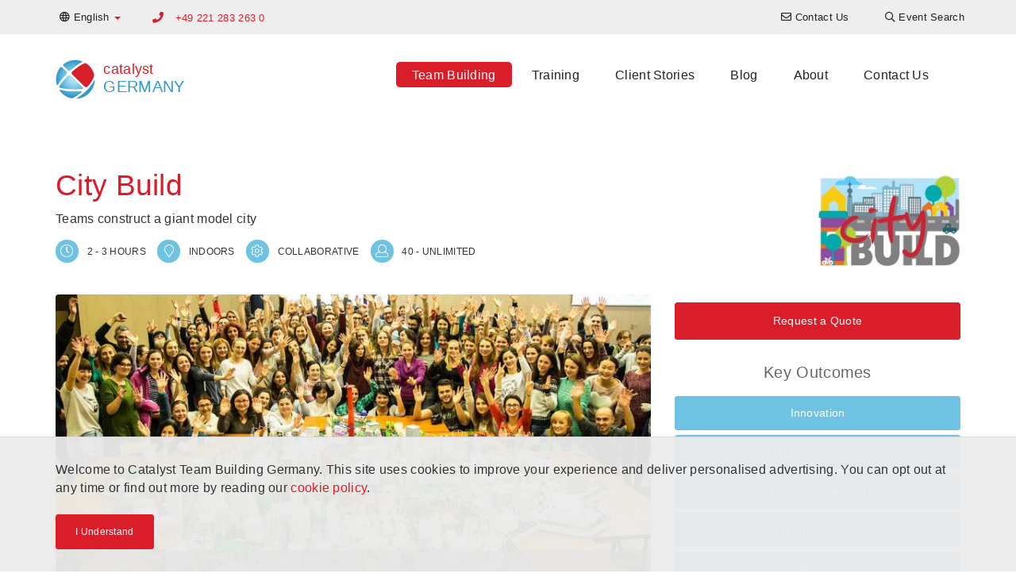

--- FILE ---
content_type: text/html; charset=UTF-8
request_url: https://en.catalystteambuilding.de/teambuilding-events/team-building/city-build
body_size: 9269
content:

<!DOCTYPE html>
<html lang="en-DE" dir="ltr">
<head>
    <!-- Global Site Tag (gtag.js) - Google Analytics -->
<script async src="https://www.googletagmanager.com/gtag/js?id=G-X4WFK6L7ET"></script>
<script>
    window.dataLayer = window.dataLayer || [];
    function gtag(){dataLayer.push(arguments);}
    gtag('js', new Date());

    gtag('config', 'G-X4WFK6L7ET');
</script>


    <meta charset="UTF-8">
    <meta http-equiv="X-UA-Compatible" content="IE=edge">
    <meta name="viewport" content="width=device-width, initial-scale=1">
    <link href="/favicon.ico" rel="icon" type="image/x-icon" />
    <meta name="csrf-param" content="_csrf-catalyst-cms">
<meta name="csrf-token" content="zKJCyT5UeW3qYYNEDqAPJYfMjUp4GEiZL3lorxHy92Ou6AatEzcxXdoW8S5J9GVj14H8LyBiAN9cCBL3SLqHAQ==">
    <title>City Build Team Building Activity - Catalyst Germany</title>
    <meta name="description" content="City Build is a fun, creative team building activity. Teams use innovation, collaboration and communication to create a giant model city.">
<meta name="twitter:card" content="summary-card-with-large-image">
<meta name="twitter:site" content="">
<meta name="twitter:title" content="City Build">
<meta name="twitter:description" content="City Build is a fun, creative team building activity. Teams use innovation, collaboration and communication to create a giant model city.">
<meta name="twitter:image" content="https://cms-data.nyc3.cdn.digitaloceanspaces.com/b75965414ac17b6f461b7fa23e5f95fac10843f676f0b8ca88c206a93fcb468e.jpg">
<meta property="og:title" content="City Build">
<meta property="og:type" content="website">
<meta property="og:url" content="https://en.catalystteambuilding.de/teambuilding-events/team-building/city-build">
<meta property="og:image" content="https://cms-data.nyc3.cdn.digitaloceanspaces.com/b75965414ac17b6f461b7fa23e5f95fac10843f676f0b8ca88c206a93fcb468e.jpg">
<meta property="og:description" content="City Build is a fun, creative team building activity. Teams use innovation, collaboration and communication to create a giant model city.">
<meta property="og:site_name" content="Catalyst Germany">
<link href="https://en.catalystteambuilding.de/teambuilding-events/team-building/city-build" rel="canonical">
<link href="https://en.catalystteambuilding.de/teambuilding-events/team-building/city-build" rel="alternate" hreflang="en-DE">
<link href="https://www.catalystteambuilding.de/teambuilding-aktivitaeten/team-building/city-build/" rel="alternate" hreflang="de-DE">
<link href="/css/all-dd8761e97f63ae432a47c70f2f947bc4.css" rel="stylesheet">
<link href="/assets/4d5ee677/css/lightbox.css" rel="stylesheet">        <!-- Google tag (gtag.js) -->
<script async src="https://www.googletagmanager.com/gtag/js?id=G-X4WFK6L7ET"></script>
<script>
  window.dataLayer = window.dataLayer || [];
  function gtag(){dataLayer.push(arguments);}
  gtag('js', new Date());

  gtag('config', 'G-X4WFK6L7ET');
</script></head>

<body>
        
    <header>
    <nav class="top-navigation navbar-fixed-top">
        <div class="container">
            <div class="row">
                
<ul class="nav navbar-nav language-switcher">
    <li class="dropdown">
                        <a class="dropdown-toggle" data-toggle="dropdown" href="https://en.catalystteambuilding.de/teambuilding-events/team-building/city-build"><i class="far fa-globe"></i> <span class="hidden-xs">English</span> <span
                    class="caret color-catalyst-red"></span></a>
        <ul class="dropdown-menu">
                                        <li><a href="https://www.catalystteambuilding.de/teambuilding-aktivitaeten/team-building/city-build/">Deutsch</a></li>
                    </ul>
    </li>
</ul>
                                               <p class="primary-phone navbar-text color-catalyst-red">
                                                    <i class="fa fa-phone"></i>
                            <a href="tel:+49 221 283 263 0">+49 221 283 263 0</a>
                                            </p>
                                
<ul class="nav navbar-nav navbar-right navigation-menu">
    <li class=""><a href="/contact-us"><i class="far fa-envelope"></i> <span class="hidden-xs">Contact Us</span></a></li><li class=""><a href="/teambuilding-events/event-finder"><i class="far fa-search"></i> <span class="hidden-xs">Event Search</span></a></li></ul>

                       </div>
        </div>
    </nav>

    <nav class="navbar main-navigation">
        <div class="container">
            <div class="navbar-header">
                <button type="button" class="navbar-toggle collapsed" data-toggle="collapse" data-target="#navbar" aria-expanded="false" aria-controls="navbar">
                    <span class="sr-only">Toggle navigation</span>
                    <span class="icon-bar"></span>
                    <span class="icon-bar"></span>
                    <span class="icon-bar"></span>
                </button>
                <a class="navbar-brand" href="/">
<div class="widget-page-logo__container vertically-aligned inline">
            <div class="widget-page-logo__image">
            <img src="/images/catalyst-logo.png" alt="Catalyst Logo">
        </div>
        <div class="widget-page-logo__text">
                        <span class="widget-page-logo__text-business color-catalyst-red">catalyst</span>
                                    <span class="widget-page-logo__text-region color-mid-blue">germany</span>
                    </div>
    </div>


</a>
            </div>
            <div id="navbar" class="navbar-collapse collapse menu">
                
<ul class="nav navbar-nav">
    <li class=""><a class="active" href="/teambuilding-events">Team Building</a></li><li class=""><a href="/training">Training</a></li><li class=""><a href="/clients">Client Stories</a></li><li class=""><a href="/articles">Blog</a></li><li class=""><a href="/about-us">About</a></li><li class=""><a href="/contact-us">Contact Us</a></li></ul>

                       </div>
        </div>
    </nav>

</header>
    <section><div class="container"><div id="" class="widget-program-view"><div class="widget-program-view__header">
    <h1 class="color-catalyst-red">City Build</h1>
    <p>Teams construct a giant model city</p>
    <div class="widget-program-view__logo">
        <img class="img-responsive" src="https://cms-data.nyc3.cdn.digitaloceanspaces.com/6a7e113a4a334fda34367c12c093304fff098ddb332f89abe16c431f3c0f7eeb-thumb.jpg" alt="city build logo">    </div>
    <div>
        <div class="cg-program-meta">
            <i class="cg-program-meta__icon cg-round-icon cg-blue far fa-clock" aria-hidden="true" aria-label="clock icon"></i>
            <span class="cg-program-meta__label color-dk-grey">2 - 3 hours</span>
        </div>
        <div class="cg-program-meta">
            <i class="cg-program-meta__icon cg-round-icon cg-blue far fa-map-marker" aria-hidden="true" aria-label="map marker icon"></i>
            <span class="cg-program-meta__label color-dk-grey">Indoors</span>
        </div>
        <div class="cg-program-meta">
            <i class="cg-program-meta__icon cg-round-icon cg-blue far fa-cog" aria-hidden="true" aria-label="cog icon"></i>
            <span class="cg-program-meta__label color-dk-grey">Collaborative</span>
        </div>
        <div class="cg-program-meta">
            <i class="cg-program-meta__icon cg-round-icon cg-blue far fa-user" aria-hidden="true" aria-label="participant icon"></i>
            <span class="cg-program-meta__label color-dk-grey">40 - Unlimited</span>
        </div>
    </div>
</div>

<div class="row">
    <div class="col-md-8 col-sm-12">
                                    <video controls src="https://cms-data.nyc3.digitaloceanspaces.com/b474195655ba84999bf0b083cfe8a14fb2b7d77b90e46bd6a8bcfd9964b115c0.mp4" class="img-responsive rounded-corners" poster="https://cms-data.nyc3.cdn.digitaloceanspaces.com/b75965414ac17b6f461b7fa23e5f95fac10843f676f0b8ca88c206a93fcb468e-gallery.jpg"></video>
                        </div>
    <div class="col-md-4 col-sm-12">
        <div class="widget-program-view__program-breakdown">
            <div class="text-center">
                                    <a class="btn btn-catalyst-red btn-sm" href="#contact-form">Request a Quote</a>
                            </div>
                        <h3 class="color-mid-grey text-center">Key Outcomes</h3>
            <div class="widget-program-view__key-outcomes row text-center">
                                    <div class="col-sm-6 col-md-12"><a class="btn btn-catalyst-blue btn-sm" href="/info/innovation">Innovation</a></div>
                                    <div class="col-sm-6 col-md-12"><a class="btn btn-catalyst-blue btn-sm" href="/info/cross-functional-cooperation">Cross Functional Cooperation</a></div>
                                    <div class="col-sm-6 col-md-12"><a class="btn btn-catalyst-blue btn-sm" href="/info/time-management">Time Management</a></div>
                                    <div class="col-sm-6 col-md-12"><a class="btn btn-catalyst-blue btn-sm" href="/info/team-bonding">Team bonding</a></div>
                                    <div class="col-sm-6 col-md-12"><a class="btn btn-catalyst-blue btn-sm" href="/info/managing-teams">Team Management</a></div>
                                    <div class="col-sm-6 col-md-12"><a class="btn btn-catalyst-blue btn-sm" href="/info/excellence">Excellence</a></div>
                            </div>
                    </div>
    </div>
</div>

<div class="row">
    <div class="col-sm-12 col-md-6">
        <h3>About</h3>
        <p><p>in City Build teams design a section of a model city.  The city has zones such as industrial, residential, leisure and business district and interconnecting infrastructure features like roads, rail and waterways. The team work on their own section but ensure they collaborate with other teams for a big picture approach ensuring there is uniformity of design across the zones and that transportation networks flow coherently with the other teams’ sections next to theirs and in the city as a whole. Using a wide range of materials, they build an imaginative and creative city that is functional and aesthetically pleasing. When the time is up, teams join the sections of the city together and celebrate their success in working towards a common goal. <br></p></p>
    </div>
    <div class="col-sm-12 col-md-6">
                    <h3>Learning Outcomes</h3>
            <p><p>Teams work to develop a common vision and a shared strategy which they put into place applying creativity and excellent project management skills. Planning and strategy through effective cross team communication and collaboration are essential to ensure the zones of the city interconnect and flow. Creativity within a structured design framework ensures the city is functional, practical and beautiful. Resource and time management are also essential to completing the project on time. City Build is a fun, memorable, shared experience that relies on engagement from all individuals, good team dynamics and collaboration across the whole group to ensure success.</p></p>
                    </div>
</div></div></div></section><section id="" class="no-pad"><div class="container"><div id="" class="cg-fake-bg white-smoke add-border widget-program-image-gallery">
<div id="image-gallery-carousel" class="carousel slide carousel-fade image-gallery" data-ride="carousel">
    <div class="carousel-inner text-center" role="listbox">
        <div class="item active">
            <div class="row">
                                    <div class="col-md-4"><a href="https://cms-data.nyc3.cdn.digitaloceanspaces.com/c321ee86333c9d7fd541ed11ac19f8018ad12f90d00a7a690e9d71b631749cc0-gallery.jpg" data-lightbox="gallery" data-title="city build creative team building" data-alt="city build creative team building"><img alt="city build creative team building" src="https://cms-data.nyc3.cdn.digitaloceanspaces.com/c321ee86333c9d7fd541ed11ac19f8018ad12f90d00a7a690e9d71b631749cc0-gallery-thumb.jpg" class="rounded-corners" /></a></div>
                                    <div class="col-md-4"><a href="https://cms-data.nyc3.cdn.digitaloceanspaces.com/fb8c75f4be0274339acc3bf227f10a74af76df165ad2537ab41a6b569a720643-gallery.jpg" data-lightbox="gallery" data-title="city build creative team building" data-alt="city build creative team building"><img alt="city build creative team building" src="https://cms-data.nyc3.cdn.digitaloceanspaces.com/fb8c75f4be0274339acc3bf227f10a74af76df165ad2537ab41a6b569a720643-gallery-thumb.jpg" class="rounded-corners" /></a></div>
                                    <div class="col-md-4"><a href="https://cms-data.nyc3.cdn.digitaloceanspaces.com/8f47b8d70e12d055e0c486ef116c045169c3908a5bf9a4281b926c5f8aded58b-gallery.jpg" data-lightbox="gallery" data-title="city build creative team building" data-alt="city build creative team building"><img alt="city build creative team building" src="https://cms-data.nyc3.cdn.digitaloceanspaces.com/8f47b8d70e12d055e0c486ef116c045169c3908a5bf9a4281b926c5f8aded58b-gallery-thumb.jpg" class="rounded-corners" /></a></div>
                            </div>
        </div>
                    <div class="item">
                <div class="row">
                                            <div class="col-md-4 hidden-xs hidden-sm"><a href="https://cms-data.nyc3.cdn.digitaloceanspaces.com/6c1f4b0b1cfd28589b01e8a098b615d3becb2226a53daafdb4f5dbf1dd1bb604-gallery.jpg" data-lightbox="gallery" data-title="city build creative team building" data-alt="city build creative team building"><img alt="city build creative team building" src="https://cms-data.nyc3.cdn.digitaloceanspaces.com/6c1f4b0b1cfd28589b01e8a098b615d3becb2226a53daafdb4f5dbf1dd1bb604-gallery-thumb.jpg" class="rounded-corners" /></a></div>
                                            <div class="col-md-4 hidden-xs hidden-sm"><a href="https://cms-data.nyc3.cdn.digitaloceanspaces.com/6de0f08a17560b119c1507eaba59be5a40ece1f5b6753143ec3c3d77eb62a9f2-gallery.jpg" data-lightbox="gallery" data-title="city build creative team building" data-alt="city build creative team building"><img alt="city build creative team building" src="https://cms-data.nyc3.cdn.digitaloceanspaces.com/6de0f08a17560b119c1507eaba59be5a40ece1f5b6753143ec3c3d77eb62a9f2-gallery-thumb.jpg" class="rounded-corners" /></a></div>
                                            <div class="col-md-4 hidden-xs hidden-sm"><a href="https://cms-data.nyc3.cdn.digitaloceanspaces.com/7fe2f1e883ed3716b33d3ba85fd8ddac0f0b81fed2590ecbe87d5622cb85fb0c-gallery.jpg" data-lightbox="gallery" data-title="city build creative team building" data-alt="city build creative team building"><img alt="city build creative team building" src="https://cms-data.nyc3.cdn.digitaloceanspaces.com/7fe2f1e883ed3716b33d3ba85fd8ddac0f0b81fed2590ecbe87d5622cb85fb0c-gallery-thumb.jpg" class="rounded-corners" /></a></div>
                                    </div>
            </div>
                    <div class="item">
                <div class="row">
                                            <div class="col-md-4 hidden-xs hidden-sm"><a href="https://cms-data.nyc3.cdn.digitaloceanspaces.com/5d6471b9ade54635ce85a0df79ea7655e07ea691cfa2802588c5d5cb4f293f23-gallery.jpg" data-lightbox="gallery" data-title="city build creative team building" data-alt="city build creative team building"><img alt="city build creative team building" src="https://cms-data.nyc3.cdn.digitaloceanspaces.com/5d6471b9ade54635ce85a0df79ea7655e07ea691cfa2802588c5d5cb4f293f23-gallery-thumb.jpg" class="rounded-corners" /></a></div>
                                            <div class="col-md-4 hidden-xs hidden-sm"><a href="https://cms-data.nyc3.cdn.digitaloceanspaces.com/829e41a2f5f7097fa83baef324510d47e0bad7b186c2b41749a68f1d1e88eb5c-gallery.jpg" data-lightbox="gallery" data-title="chain reaction team building activity" data-alt="chain reaction team building activity"><img alt="chain reaction team building activity" src="https://cms-data.nyc3.cdn.digitaloceanspaces.com/829e41a2f5f7097fa83baef324510d47e0bad7b186c2b41749a68f1d1e88eb5c-gallery-thumb.jpg" class="rounded-corners" /></a></div>
                                            <div class="col-md-4 hidden-xs hidden-sm"><a href="https://cms-data.nyc3.cdn.digitaloceanspaces.com/2f0fce8fd20e86e699c6cbc5439364d4932fef7dab96c7a8ceae62ecacf413a5-gallery.jpg" data-lightbox="gallery" data-title="city build creative team building" data-alt="city build creative team building"><img alt="city build creative team building" src="https://cms-data.nyc3.cdn.digitaloceanspaces.com/2f0fce8fd20e86e699c6cbc5439364d4932fef7dab96c7a8ceae62ecacf413a5-gallery-thumb.jpg" class="rounded-corners" /></a></div>
                                    </div>
            </div>
                    <div class="item">
                <div class="row">
                                            <div class="col-md-4 hidden-xs hidden-sm"><a href="https://cms-data.nyc3.cdn.digitaloceanspaces.com/b72bb32172c4c52232a4670c16fa1f9c2518833e4dc57f4a8b1e37cf8f40cd06-gallery.jpg" data-lightbox="gallery" data-title="city build creative team building" data-alt="city build creative team building"><img alt="city build creative team building" src="https://cms-data.nyc3.cdn.digitaloceanspaces.com/b72bb32172c4c52232a4670c16fa1f9c2518833e4dc57f4a8b1e37cf8f40cd06-gallery-thumb.jpg" class="rounded-corners" /></a></div>
                                            <div class="col-md-4 hidden-xs hidden-sm"><a href="https://cms-data.nyc3.cdn.digitaloceanspaces.com/33056e4238f6a7eb7fefee0b1607fc0632221c636e774de1d8764bde68549d5e-gallery.jpg" data-lightbox="gallery" data-title="city build creative team building" data-alt="city build creative team building"><img alt="city build creative team building" src="https://cms-data.nyc3.cdn.digitaloceanspaces.com/33056e4238f6a7eb7fefee0b1607fc0632221c636e774de1d8764bde68549d5e-gallery-thumb.jpg" class="rounded-corners" /></a></div>
                                            <div class="col-md-4 hidden-xs hidden-sm"><a href="https://cms-data.nyc3.cdn.digitaloceanspaces.com/d2b1133d60201a16fb4d3a1644522b2644a73c64e8f72e1f5394499ddb58e06a-gallery.jpg" data-lightbox="gallery" data-title="city build creative team building" data-alt="city build creative team building"><img alt="city build creative team building" src="https://cms-data.nyc3.cdn.digitaloceanspaces.com/d2b1133d60201a16fb4d3a1644522b2644a73c64e8f72e1f5394499ddb58e06a-gallery-thumb.jpg" class="rounded-corners" /></a></div>
                                    </div>
            </div>
                    <div class="item">
                <div class="row">
                                            <div class="col-md-4 hidden-xs hidden-sm"><a href="https://cms-data.nyc3.cdn.digitaloceanspaces.com/d968ade133776ab7879c79c4650950e480e9475642afef995f8d0117e6616b2f-gallery.jpg" data-lightbox="gallery" data-title="city build creative team building" data-alt="city build creative team building"><img alt="city build creative team building" src="https://cms-data.nyc3.cdn.digitaloceanspaces.com/d968ade133776ab7879c79c4650950e480e9475642afef995f8d0117e6616b2f-gallery-thumb.jpg" class="rounded-corners" /></a></div>
                                            <div class="col-md-4 hidden-xs hidden-sm"><a href="https://cms-data.nyc3.cdn.digitaloceanspaces.com/c8f2b4276e8e5e8a08e11da7343fcbcc4b0500c6069e53849a6893c2ab6128c6-gallery.jpg" data-lightbox="gallery" data-title="city build creative team building" data-alt="city build creative team building"><img alt="city build creative team building" src="https://cms-data.nyc3.cdn.digitaloceanspaces.com/c8f2b4276e8e5e8a08e11da7343fcbcc4b0500c6069e53849a6893c2ab6128c6-gallery-thumb.jpg" class="rounded-corners" /></a></div>
                                            <div class="col-md-4 hidden-xs hidden-sm"><a href="https://cms-data.nyc3.cdn.digitaloceanspaces.com/bbba20111fa37ca0aca77ccd5f9af4dfb834f0052181c99a45c2ba6eb891f902-gallery.jpg" data-lightbox="gallery" data-title="city build creative team building" data-alt="city build creative team building"><img alt="city build creative team building" src="https://cms-data.nyc3.cdn.digitaloceanspaces.com/bbba20111fa37ca0aca77ccd5f9af4dfb834f0052181c99a45c2ba6eb891f902-gallery-thumb.jpg" class="rounded-corners" /></a></div>
                                    </div>
            </div>
                    <div class="item">
                <div class="row">
                                            <div class="col-md-4 hidden-xs hidden-sm"><a href="https://cms-data.nyc3.cdn.digitaloceanspaces.com/32aa6ea993ff1abbc5cf3a9561339fdd620f5bdf205a41f45b2640c220a0e52f-gallery.jpg" data-lightbox="gallery" data-title="city build creative team building" data-alt="city build creative team building"><img alt="city build creative team building" src="https://cms-data.nyc3.cdn.digitaloceanspaces.com/32aa6ea993ff1abbc5cf3a9561339fdd620f5bdf205a41f45b2640c220a0e52f-gallery-thumb.jpg" class="rounded-corners" /></a></div>
                                            <div class="col-md-4 hidden-xs hidden-sm"><a href="https://cms-data.nyc3.cdn.digitaloceanspaces.com/a8e622b1c06e5585ec62316d9e8a15a9eb4965735d469a40693bedaebf56ef51-gallery.jpg" data-lightbox="gallery" data-title="city build creative team building" data-alt="city build creative team building"><img alt="city build creative team building" src="https://cms-data.nyc3.cdn.digitaloceanspaces.com/a8e622b1c06e5585ec62316d9e8a15a9eb4965735d469a40693bedaebf56ef51-gallery-thumb.jpg" class="rounded-corners" /></a></div>
                                            <div class="col-md-4 hidden-xs hidden-sm"><a href="https://cms-data.nyc3.cdn.digitaloceanspaces.com/afe6f485c091770992a7ed978fc8b1e50bb57c625643569d48637f034a8199fd-gallery.jpg" data-lightbox="gallery" data-title="People sat at tables in conference round smiling and laughing playing Catalyst team building activity Bean Around the World " data-alt="People sat at tables in conference round smiling and laughing playing Catalyst team building activity Bean Around the World "><img alt="People sat at tables in conference round smiling and laughing playing Catalyst team building activity Bean Around the World " src="https://cms-data.nyc3.cdn.digitaloceanspaces.com/afe6f485c091770992a7ed978fc8b1e50bb57c625643569d48637f034a8199fd-gallery-thumb.jpg" class="rounded-corners" /></a></div>
                                    </div>
            </div>
                    <div class="item">
                <div class="row">
                                            <div class="col-md-4 hidden-xs hidden-sm"><a href="https://cms-data.nyc3.cdn.digitaloceanspaces.com/e393d652bf201d0b3cbc37b1719540c300111fdcbe4930e18f9d1051fcf9c605-gallery.jpg" data-lightbox="gallery" data-title="people collaborating building a city creative collaborative team building challenge" data-alt="people collaborating building a city creative collaborative team building challenge"><img alt="people collaborating building a city creative collaborative team building challenge" src="https://cms-data.nyc3.cdn.digitaloceanspaces.com/e393d652bf201d0b3cbc37b1719540c300111fdcbe4930e18f9d1051fcf9c605-gallery-thumb.jpg" class="rounded-corners" /></a></div>
                                            <div class="col-md-4 hidden-xs hidden-sm"><a href="https://cms-data.nyc3.cdn.digitaloceanspaces.com/2f0fce8fd20e86e699c6cbc5439364d4932fef7dab96c7a8ceae62ecacf413a5-gallery.jpg" data-lightbox="gallery" data-title="city build creative team building" data-alt="city build creative team building"><img alt="city build creative team building" src="https://cms-data.nyc3.cdn.digitaloceanspaces.com/2f0fce8fd20e86e699c6cbc5439364d4932fef7dab96c7a8ceae62ecacf413a5-gallery-thumb.jpg" class="rounded-corners" /></a></div>
                                            <div class="col-md-4 hidden-xs hidden-sm"><a href="https://cms-data.nyc3.cdn.digitaloceanspaces.com/d2b1133d60201a16fb4d3a1644522b2644a73c64e8f72e1f5394499ddb58e06a-gallery.jpg" data-lightbox="gallery" data-title="city build creative team building" data-alt="city build creative team building"><img alt="city build creative team building" src="https://cms-data.nyc3.cdn.digitaloceanspaces.com/d2b1133d60201a16fb4d3a1644522b2644a73c64e8f72e1f5394499ddb58e06a-gallery-thumb.jpg" class="rounded-corners" /></a></div>
                                    </div>
            </div>
            </div>
</div></div></div></section><section id="" class="no-pad"><div class="container"><div class="row"><div id="" class="col-md-7"><div id="" class="widget-program-testimonial"><h3 id="" class="">Related Testimonial</h3><blockquote class="widget-program-testimonial__container">
    <p class="widget-program-testimonial__content color-dk-grey">The City Build exercise went very well. Great experience to be shared with your team work, fun, constructive and useful as tool of bringing people together.</p>
            <footer class="widget-program-testimonial__footer">
        <cite>
                            <strong class="widget-program-testimonial__client color-dk-grey">Systematic Development</strong>
                </cite>
    </footer>
    </blockquote>
</div></div><div id="" class="col-md-5"></div></div></div></section><section id="" class="no-pad"><div class="container"><div class="row"><div id="" class="col-md-12"><div id="" class="widget-program-index"><h2 id="" class="">Something Else?</h2>
<div id="w0" class="list-view"><div class="row"><div class="col-md-4 col-sm-6" data-key="2aaccb89-63c4-11ed-912b-baee1ffe7ffd">
<a href="/teambuilding-events/team-building/Atmosphere">

<div class="cg-card rollover-root">
    <div class="cg-card__image-outer">
        <div class="cg-card__image-inner">
            
                <div class="cg-card__image" style="background-image: url('https://cms-data.nyc3.cdn.digitaloceanspaces.com/40025431a80fbba31f9adf89e9efb13510f8c921397eaafecc977c105b349672-gallery-thumb.jpg');">
                                        <img src="https://cms-data.nyc3.cdn.digitaloceanspaces.com/40025431a80fbba31f9adf89e9efb13510f8c921397eaafecc977c105b349672-gallery-thumb.jpg" alt="Atmosphere">                </div>

        </div>
        <div class="cg-card__logo">
                <img src="https://cms-data.nyc3.cdn.digitaloceanspaces.com/ca436b516efbf32883ae9930e2d7a1b69010fbab6719cbd9579b1bc0f996f750-thumb.jpg" alt="Atmosphere Game Logo">        </div>
    </div>
    <div class="cg-card__caption">
        <div class="cg-card__caption-inner title-2-desc-3">
            <h3>
                <p class="cg-clamped-title clamp-2" href="/teambuilding-events/team-building/Atmosphere">Atmosphere</p>
            </h3>
            <p class="cg-clamped clamp-3">Teams open a series of boxes, decrypt codes and develop the composition of the perfect atmosphere on Mars.</p>
        </div>
    </div>
</div>

</a>
</div>
<div class="col-md-4 col-sm-6" data-key="213eb886-8350-11e5-8b44-04011c59c301">
<a href="/teambuilding-events/team-building/chain-reaction-table-top">

<div class="cg-card rollover-root">
    <div class="cg-card__image-outer">
        <div class="cg-card__image-inner">
            
                <div class="cg-card__image" style="background-image: url('https://cms-data.nyc3.cdn.digitaloceanspaces.com/9ec404d5fc28ee2941aca127662004e4040f59997916ff2037394d8b2c1c8a71-gallery-thumb.jpg');">
                                        <img src="https://cms-data.nyc3.cdn.digitaloceanspaces.com/9ec404d5fc28ee2941aca127662004e4040f59997916ff2037394d8b2c1c8a71-gallery-thumb.jpg" alt="Chain reaction table top">                </div>

        </div>
        <div class="cg-card__logo">
                <img src="https://cms-data.nyc3.cdn.digitaloceanspaces.com/1616fc443fda52ba84f8b8de07de4bbc8c89a9e6fda4c5c86b59f177d8cb7baa-thumb.jpg" alt="chain reaction table top logo">        </div>
    </div>
    <div class="cg-card__caption">
        <div class="cg-card__caption-inner title-2-desc-3">
            <h3>
                <p class="cg-clamped-title clamp-2" href="/teambuilding-events/team-building/chain-reaction-table-top">Chain Reaction TableTop</p>
            </h3>
            <p class="cg-clamped clamp-3">Collaborate to design and build a cascading series of devices.  </p>
        </div>
    </div>
</div>

</a>
</div>
<div class="col-md-4 col-sm-6" data-key="59dd365c-814f-11e5-8b44-04011c59c301">
<a href="/teambuilding-events/team-building/beat-the-box">

<div class="cg-card rollover-root">
    <div class="cg-card__image-outer">
        <div class="cg-card__image-inner">
            
                <div class="cg-card__image" style="background-image: url('https://cms-data.nyc3.cdn.digitaloceanspaces.com/b8f471e94cc153358dc1003bd75611ae3775033693c7b60c94b78a941cb00706-gallery-thumb.jpg');">
                                        <img src="https://cms-data.nyc3.cdn.digitaloceanspaces.com/b8f471e94cc153358dc1003bd75611ae3775033693c7b60c94b78a941cb00706-gallery-thumb.jpg" alt="beatthebox">                </div>

        </div>
        <div class="cg-card__logo">
                <img src="https://cms-data.nyc3.cdn.digitaloceanspaces.com/18aafd547f5c64823989177a2521f71707b57540ff05f5a928a39598ad7907cf-thumb.jpg" alt="Beat the Box Logo">        </div>
    </div>
    <div class="cg-card__caption">
        <div class="cg-card__caption-inner title-2-desc-3">
            <h3>
                <p class="cg-clamped-title clamp-2" href="/teambuilding-events/team-building/beat-the-box">Beat the Box</p>
            </h3>
            <p class="cg-clamped clamp-3">Solve problems, crack codes and unravel mysteries to beat the clock.</p>
        </div>
    </div>
</div>

</a>
</div></div>
</div></div></div></div></div></section><section id="contact-form" class="bg-dk-blue"><div class="container"><div id="" class="color-white widget-contact-form"><h3 id="" class="color-white">Contact Us</h3>
<div class="contact-form">
    <form id="w1" action="/teambuilding-events/team-building/city-build" method="post">
<input type="hidden" name="_csrf-catalyst-cms" value="zKJCyT5UeW3qYYNEDqAPJYfMjUp4GEiZL3lorxHy92Ou6AatEzcxXdoW8S5J9GVj14H8LyBiAN9cCBL3SLqHAQ==">    <div class="row">
        <div class="col-sm-6"><div class="form-group field-contact-first_name required">
<label class="control-label" for="contact-first_name">First Name</label>
<input type="text" id="contact-first_name" class="form-control" name="Contact[first_name]" maxlength="255" aria-required="true">

<div class="help-block"></div>
</div></div>
        <div class="col-sm-6"><div class="form-group field-contact-last_name required">
<label class="control-label" for="contact-last_name">Last Name</label>
<input type="text" id="contact-last_name" class="form-control" name="Contact[last_name]" maxlength="255" aria-required="true">

<div class="help-block"></div>
</div></div>
    </div>
    <div class="row">
        <div class="col-sm-6"><div class="form-group field-contact-company">
<label class="control-label" for="contact-company">Company</label>
<input type="text" id="contact-company" class="form-control" name="Contact[company]" maxlength="255">

<div class="help-block"></div>
</div></div>
        <div class="col-sm-6"><div class="form-group field-contact-phone required">
<label class="control-label" for="contact-phone">Phone</label>
<input type="text" id="contact-phone" class="form-control" name="Contact[phone]" maxlength="255" title="Please include country code" placeholder="Please include country code" aria-required="true">

<div class="help-block"></div>
</div></div>
    </div>
    <div class="row">
        <div class="col-sm-6"><div class="form-group field-contact-email required">
<label class="control-label" for="contact-email">Email</label>
<input type="text" id="contact-email" class="form-control" name="Contact[email]" maxlength="255" aria-required="true">

<div class="help-block"></div>
</div></div>
                    <div class="col-sm-6"><div class="form-group field-contact-subject required">
<label class="control-label" for="contact-subject">Subject</label>
<input type="text" id="contact-subject" class="form-control" name="Contact[subject]" value="Enquiry in regards to City Build" maxlength="255" aria-required="true">

<div class="help-block"></div>
</div></div>
            </div>
    <div class="row">
        <div class="col-sm-12"><div class="form-group field-contact-message required">
<label class="control-label" for="contact-message">Message</label>
<textarea id="contact-message" class="form-control" name="Contact[message]" placeholder="" aria-required="true"></textarea>

<div class="help-block"></div>
</div></div>
    </div>

    
    <button type="submit" class="btn btn-catalyst-red btn-flat teambuilding-program-contact-form">Send</button>
    </form></div></div></div></section>
    <footer class="cg-site-footer">
    <div class="container">
        <div class="xs-block-grid-1 sm-block-grid-2 md-block-grid-4">
            <div>
                <div class="text-center">
                    <div class="cg-site-footer__partner-logo">
                        <img src="https://cms-data.nyc3.digitaloceanspaces.com/e530cb749908201fb3c44ccc867d7d0d735b26058f442082787744a615ebe030.png" alt="Spielgestalter Events">                    </div>
                    <div class="cg-site-footer__partner-license">
                        <p>Spielgestalter Teambuilding &amp; Events has exclusive rights as the German licensed partner of Catalyst Global Limited</p>                    </div>
                    <div class="cg-site-footer__license-logo">
                        <a class="cg-fluid-img-link-wrapper" href="https://www.catalystglobal.com"><img
                                    src="/images/catalyst-exclusive-licensee.png" alt="Catalyst Global Exclusive Licensee"></a>
                    </div>
                </div>
            </div>
            <div>
                <div class="cg-site-footer__tag-lists">
                    <h6 class="heading7"><a href="/teambuilding-events">Popular Team Building</a>
</h6><h6 class="heading7"><a href="/teambuilding-events/event-categories">Team Building Categories</a> </h6><p><a href="/info/business-games">Business Games</a><br><a href="/info/construction-invention">Construction & Invention</a><br>
	<a href="/info/creative-artistic-team-building">Creative & Artistic Activities</a>
	<br>
	<a href="/info/corporate-social-responsibility">CSR Programs</a>
	<br>
	<a href="/info/energisers">Energisers</a>
	<br>
	<a href="/info/escape-games">Escape Games</a>
	<br>
	<a href="/info/just-for-fun">Just for Fun</a>
	<br>
	<a href="/info/music-events">Music Events</a>
	<br>
	<a href="/info/icebreakers-networking">Networking</a>
	<br>
	<a href="/info/active-team-building">Physical + Active Programs</a><br>
	<a href="/teambuilding-events/remote-teams">Remote Team Building</a><br>
	<a href="/teambuilding-events/hybrid-teams">Hybrid Team Building</a><br>
	<a href="/teambuilding-events/in-person">In Person Team Building</a><br>
<a href="/info/new-teambuilding">New Team Building Activities</a><br><a href="/info/indoor-teambuilding">Indoor Team Building Activities</a><br><a href="/info/outdoor-teambuilding">Outdoor Team Building Activities</a></p><h6 class="heading7"><a href="/teambuilding-events/occasions">Plan your Occasion<br></a></h6><h6 class="heading7"><a href="/">Benefits of Team Building</a></h6><h6 class="heading7"><a href="/clients">Client Stories</a></h6><h3 style="text-align: center;"><a class="btn btn-default" href="/instructions">Let's Play</a></h3>                </div>
            </div>
                            <div>
                    <div class="cg-site-footer__locations">
                        
<h6 class="heading7">Locations</h6>
<p><strong>Americas</strong></p>
<ul class="cg-inline-link-list">
        <a href="https://www.catalystteambuilding.ca" target="_blank">Canada</a>,        <a href="https://www.catalystperu.pe" target="_blank">Peru</a>,        <a href="https://www.catalystteambuilding.com" target="_blank">USA</a>,        <a href="https://www.catalystteambuilding.com.br" target="_blank">Brazil</a>,        <a href="https://www.catalystchile.cl" target="_blank">Chile</a>,        <a href="https://www.catalystargentina.com.ar" target="_blank">Argentina</a>,        <a href="https://www.catalystmexico.com" target="_blank">Mexico</a>,        <a href="https://www.catalystguatemala.gt" target="_blank">Guatemala</a>,        <a href="https://www.catalystteambuilding.com.pa" target="_blank">Panama</a>,        <a href="https://www.catalystteambuilding.com.do" target="_blank">Dominican Republic</a>,        <a href="https://www.catalystteambuilding.aw" target="_blank">Aruba</a>,        <a href="https://www.catalystteambuilding.cr" target="_blank">Costa Rica</a>,        <a href="https://www.catalystteambuilding.cw" target="_blank">Curacao</a>,        <a href="https://www.catalystteambuilding.co" target="_blank">Colombia</a></ul>
<p><strong>Asia Pacific</strong></p>
<ul class="cg-inline-link-list">
        <a href="https://www.catalystteambuilding.cn" target="_blank">China</a>,        <a href="https://www.asiaability.com" target="_blank">Malaysia</a>,        <a href="https://www.catalystteambuilding.com.hk" target="_blank">Hong Kong</a>,        <a href="https://www.catalystteambuilding.sg" target="_blank">Singapore</a>,        <a href="https://www.catalystindonesia.id" target="_blank">Indonesia</a>,        <a href="https://www.catalystteambuilding.in" target="_blank">India</a>,        <a href="https://www.catalystteambuildingthailand.com" target="_blank">Thailand</a>,        <a href="https://www.catalystteambuilding.co.nz" target="_blank">New Zealand</a>,        <a href="https://www.catalystteambuilding.com.au" target="_blank">Australia</a>,        <a href="https://www.catalystteambuilding.vn" target="_blank">Vietnam</a>,        <a href="https://www.catalystteambuilding.jp" target="_blank">Japan</a></ul>
<p><strong>Europe</strong></p>
<ul class="cg-inline-link-list">
        <a href="https://www.catalyst-unrealevents.it" target="_blank">Italy</a>,        <a href="https://www.catalystturkey.com" target="_blank">Turkey</a>,        <a href="https://www.catalystteambuilding.ee" target="_blank">Estonia</a>,        <a href="https://www.catalystteambuilding.co.uk" target="_blank">United Kingdom</a>,        <a href="https://www.catalystteambuilding.nl" target="_blank">Netherlands</a>,        <a href="https://www.catalystteambuilding.fi" target="_blank">Finland</a>,        <a href="https://www.catalystteambuilding.fr" target="_blank">France</a>,        <a href="https://www.catalystteambuilding.bg" target="_blank">Bulgaria</a>,        <a href="https://www.catalystteambuilding.kz" target="_blank">Kazakhstan</a>,        <a href="https://www.catalystteambuilding.ie" target="_blank">Ireland</a>,        <a href="https://www.catalystteambuilding.be" target="_blank">Belgium</a>,        <a href="https://www.catalystcyprus.cy/" target="_blank">Cyprus</a>,        <a href="https://www.catalystteambuilding.pl" target="_blank">Poland</a>,        <a href="https://www.catalystteambuilding.ge" target="_blank">Georgia</a>,        <a href="https://www.catalystteambuilding.ch" target="_blank">Switzerland</a>,        <a href="https://www.catalystteambuilding.at" target="_blank">Austria</a>,        <a href="https://www.catalystteambuilding.az" target="_blank">Azerbaijan</a>,        <a href="https://www.catalystteambuilding.pt" target="_blank">Portugal</a>,        <a href="https://www.catalystteambuilding.gr" target="_blank">Greece</a>,        <a href="https://www.catalystteambuilding.lt" target="_blank">Lithuania</a>,        <a href="https://www.catalystteambuilding.ro" target="_blank">Romania</a>,        <a href="https://www.catalystczechrepublic.com" target="_blank">Czech Republic</a>,        <a href="https://www.catalystteambuilding.si" target="_blank">Slovenia</a>,        <a href="https://www.catalystteambuilding.com.mt" target="_blank">Malta</a>,        <a href="https://www.catalystteambuilding.sk" target="_blank">Slovakia</a>,        <a href="https://www.catalystteambuilding.dk" target="_blank">Denmark</a>,        <a href="https://www.catalystteambuilding.de" target="_blank">Germany</a>,        <a href="https://www.catalystspain.es" target="_blank">Spain</a>,        <a href="https://www.catalystteambuilding.lv" target="_blank">Latvia</a>,        <a href="https://www.catalystteambuilding.se" target="_blank">Sweden</a></ul>
<p><strong>Africa & Middle East</strong></p>
<ul class="cg-inline-link-list">
        <a href="https://www.catalystpakistan.pk" target="_blank">Pakistan</a>,        <a href="https://www.teambuildingwithbiz.com" target="_blank">Middle East</a>,        <a href="https://www.catalystteambuilding.tn" target="_blank">Tunisia</a>,        <a href="https://www.catalystteambuilding.ng" target="_blank">Nigeria</a>,        <a href="https://www.catalyst.ma" target="_blank">Morocco</a>,        <a href="https://www.catalystteambuilding.co.ke" target="_blank">Kenya</a>,        <a href="https://www.dreamteam.co.za" target="_blank">Southern Africa</a>,        <a href="https://www.catalystteambuilding.co.tz" target="_blank">Tanzania</a></ul>
                    </div>
                </div>
                        <div>
                <div class="cg-site-footer__contact-us">
                    
                    <h6 class="heading7">Get in Touch</h6>
                                            <ul class="cg-unstyled-list">
                                                                                                                                    <li class="vertically-aligned">
                                        <i class="fa fa-envelope" aria-hidden="true"></i>
                                                                                    <a href="/cdn-cgi/l/email-protection#2940474f46694a485d4845505a5d5d4c48444b5c40454d40474e074d4c"><span class="__cf_email__" data-cfemail="7910171f16391a180d1815000a0d0d1c18141b0c10151d10171e571d1c">[email&#160;protected]</span></a>
                                                                            </li>
                                                                                                                                                                    <li class="vertically-aligned">
                                        <i class="fa fa-phone" aria-hidden="true"></i>
                                                                                    <a href="tel:+49 221 283 263 0">+49 221 283 263 0</a>
                                                                            </li>
                                                                                                                                                                    <li class="vertically-aligned">
                                        <i class="fa fa-map-marker" aria-hidden="true"></i>
                                                                                    <div class="address">Claudius-Dornier-Str. 5b
50829 Köln Germay</div>
                                                                            </li>
                                                                                                                                                </ul>
                                        <a class="btn btn-block btn-lg btn-catalyst-red"
                       href="/contact-us">Get in Touch</a>
                </div>
                
<div class="social-buttons pad-less no-pad-bottom">
    <ul class="cg-unstyled-list">
                                    <li>
                    <a class="cg-round-icon cg-blue fab fa-facebook-f" href="https://www.facebook.com/spielgestalter/"
                       title="Find us on Facebook" arial-hidden="true" aria-label="Find us on Facebook"
                       target="_blank"></a>
                </li>
                                                <li>
                    <a class="cg-round-icon cg-blue fab fa-instagram" href="https://www.instagram.com/spielgestalter.de/"
                       title="Follow us on Instagram" arial-hidden="true" aria-label="Follow us on Instagram"
                       target="_blank"></a>
                </li>
                                                <li>
                    <a class="cg-round-icon cg-blue fab fa-linkedin-in" href="https://www.linkedin.com/company/spielgestalter-ruese-wittek-gbr/"
                       title="Find us on Linkedin" arial-hidden="true" aria-label="Find us on Linkedin"
                       target="_blank"></a>
                </li>
                                                                                                                            </ul>
</div>            </div>

        </div>
        <div class="cg-site-footer__bottom">
            <div class="row">
                <div class="col-sm-6">
                    <div class="vertically-aligned inline">
                        <div class="cg-site-footer__logo-bottom">
                            <img src="/images/logo-footer.png">
                        </div>
                        <div class="cg-site-footer__copyright">
                            <h6>Catalyst Global</h6>
                            <p>Copyright © 2026 Catalyst Limited</p>
                        </div>
                    </div>
                </div>
                <div class="col-sm-6">
                    <div class="cg-site-footer__menu-bottom vertically-aligned">
                        <ul class="cg-unstyled-list">
                                                            <li>
                                    <a href="/cookie-policy">Cookie Policy</a>
                                </li>
                                                            <li>
                                    <a href="/privacy-policy">Privacy Policy</a>
                                </li>
                                                            <li>
                                    <a href="/terms-use">Terms of Use</a>
                                </li>
                                                    </ul>
                    </div>
                </div>
            </div>
        </div>
</footer>

    
<div class="cg-cookie-policy-disclaimer">
    <div class="container">
        <div class="cg-cookie-policy-disclaimer__inner">
            <p>Welcome to Catalyst Team Building Germany. This site uses cookies to improve your experience and deliver personalised advertising. You can opt out at any time or find out more by reading our <a href="/cookie-policy" target="_blank">cookie policy</a>.</p>            <div class="text-left">
                <a class="cg-cookie-policy-disclaimer__accept-btn btn btn-sm btn-catalyst-red">I Understand</a>
            </div>
        </div>

    </div>
</div>


    <script data-cfasync="false" src="/cdn-cgi/scripts/5c5dd728/cloudflare-static/email-decode.min.js"></script><script src="/js/all-270c821d17fdbc81dd96328524deea56.js"></script>
<script src="/assets/4d5ee677/js/lightbox.min.js"></script>
<script src="/assets/c1b7ed/yii.validation.js"></script>
<script src="/assets/c1b7ed/yii.activeForm.js"></script>
<script>jQuery(function ($) {
jQuery('#w1').yiiActiveForm([{"id":"contact-first_name","name":"first_name","container":".field-contact-first_name","input":"#contact-first_name","validate":function (attribute, value, messages, deferred, $form) {yii.validation.required(value, messages, {"message":"First Name cannot be blank."});yii.validation.string(value, messages, {"message":"First Name must be a string.","max":255,"tooLong":"First Name should contain at most 255 characters.","skipOnEmpty":1});}},{"id":"contact-last_name","name":"last_name","container":".field-contact-last_name","input":"#contact-last_name","validate":function (attribute, value, messages, deferred, $form) {yii.validation.required(value, messages, {"message":"Last Name cannot be blank."});yii.validation.string(value, messages, {"message":"Last Name must be a string.","max":255,"tooLong":"Last Name should contain at most 255 characters.","skipOnEmpty":1});}},{"id":"contact-company","name":"company","container":".field-contact-company","input":"#contact-company","validate":function (attribute, value, messages, deferred, $form) {yii.validation.string(value, messages, {"message":"Company must be a string.","max":255,"tooLong":"Company should contain at most 255 characters.","skipOnEmpty":1});}},{"id":"contact-phone","name":"phone","container":".field-contact-phone","input":"#contact-phone","validate":function (attribute, value, messages, deferred, $form) {yii.validation.required(value, messages, {"message":"Phone cannot be blank."});yii.validation.string(value, messages, {"message":"Phone must be a string.","max":255,"tooLong":"Phone should contain at most 255 characters.","skipOnEmpty":1});}},{"id":"contact-email","name":"email","container":".field-contact-email","input":"#contact-email","validate":function (attribute, value, messages, deferred, $form) {yii.validation.required(value, messages, {"message":"Email cannot be blank."});yii.validation.email(value, messages, {"pattern":/^[a-zA-Z0-9!#$%&'*+\/=?^_`{|}~-]+(?:\.[a-zA-Z0-9!#$%&'*+\/=?^_`{|}~-]+)*@(?:[a-zA-Z0-9](?:[a-zA-Z0-9-]*[a-zA-Z0-9])?\.)+[a-zA-Z0-9](?:[a-zA-Z0-9-]*[a-zA-Z0-9])?$/,"fullPattern":/^[^@]*<[a-zA-Z0-9!#$%&'*+\/=?^_`{|}~-]+(?:\.[a-zA-Z0-9!#$%&'*+\/=?^_`{|}~-]+)*@(?:[a-zA-Z0-9](?:[a-zA-Z0-9-]*[a-zA-Z0-9])?\.)+[a-zA-Z0-9](?:[a-zA-Z0-9-]*[a-zA-Z0-9])?>$/,"allowName":false,"message":"Email is not a valid email address.","enableIDN":false,"skipOnEmpty":1});yii.validation.string(value, messages, {"message":"Email must be a string.","max":255,"tooLong":"Email should contain at most 255 characters.","skipOnEmpty":1});}},{"id":"contact-subject","name":"subject","container":".field-contact-subject","input":"#contact-subject","validate":function (attribute, value, messages, deferred, $form) {yii.validation.required(value, messages, {"message":"Subject cannot be blank."});yii.validation.string(value, messages, {"message":"Subject must be a string.","max":255,"tooLong":"Subject should contain at most 255 characters.","skipOnEmpty":1});}},{"id":"contact-message","name":"message","container":".field-contact-message","input":"#contact-message","validate":function (attribute, value, messages, deferred, $form) {yii.validation.required(value, messages, {"message":"Message cannot be blank."});yii.validation.string(value, messages, {"message":"Message must be a string.","skipOnEmpty":1});}}], []);
    var $disclaimer = $('.cg-cookie-policy-disclaimer')
      , isConfirmed
    ;

    try { /* catch exception when in private browser mode */
        isConfirmed = localStorage && localStorage.getItem('cg-cookie-policy-confirmed')
    } catch(err) {}

    $disclaimer.find('.cg-cookie-policy-disclaimer__accept-btn').on('click', function() {
        $disclaimer.removeClass('expanded');
        try { /* catch exception when in private browser mode */
            localStorage && localStorage.setItem('cg-cookie-policy-confirmed', 'true');
        } catch(err) {}
    });

    $disclaimer.on('transitionend', function(e) {
        !$disclaimer.is('.expanded') && $disclaimer.hide();
    });

    'true' !== isConfirmed && $disclaimer.show(function(){ $disclaimer.addClass('expanded') });
});</script>    </body>

</html>
